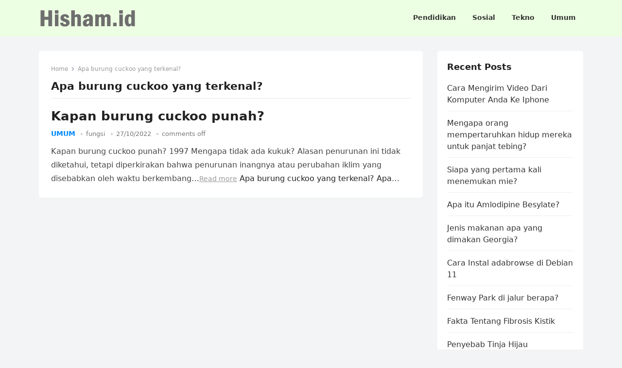

--- FILE ---
content_type: text/html; charset=utf-8
request_url: https://hisham.id/tag/apa-burung-cuckoo-yang-terkenal.html
body_size: 8826
content:
<!DOCTYPE html>
<html lang="id">
<head>
  <meta charset="UTF-8">
  <meta name="viewport" content="width=device-width, initial-scale=1">
  <meta http-equiv="X-UA-Compatible" content="IE=edge">
  <meta name="HandheldFriendly" content="true">
  <link rel="profile" href="https://gmpg.org/xfn/11">
  <meta name="description" content="Kapan burung cuckoo punah?. Cuckoo memakan serangga, larva serangga dan berbagai">
  <title>Apa burung cuckoo yang terkenal? &#8211; Hisham.id</title>
  <link rel='stylesheet' id='classic-theme-styles-css' href='../wp-includes/css/classic-themes.min.css' type='text/css' media='all'>
  <style id='global-styles-inline-css' type='text/css'>
  body{--wp--preset--color--black: #000000;--wp--preset--color--cyan-bluish-gray: #abb8c3;--wp--preset--color--white: #ffffff;--wp--preset--color--pale-pink: #f78da7;--wp--preset--color--vivid-red: #cf2e2e;--wp--preset--color--luminous-vivid-orange: #ff6900;--wp--preset--color--luminous-vivid-amber: #fcb900;--wp--preset--color--light-green-cyan: #7bdcb5;--wp--preset--color--vivid-green-cyan: #00d084;--wp--preset--color--pale-cyan-blue: #8ed1fc;--wp--preset--color--vivid-cyan-blue: #0693e3;--wp--preset--color--vivid-purple: #9b51e0;--wp--preset--gradient--vivid-cyan-blue-to-vivid-purple: linear-gradient(135deg,rgba(6,147,227,1) 0%,rgb(155,81,224) 100%);--wp--preset--gradient--light-green-cyan-to-vivid-green-cyan: linear-gradient(135deg,rgb(122,220,180) 0%,rgb(0,208,130) 100%);--wp--preset--gradient--luminous-vivid-amber-to-luminous-vivid-orange: linear-gradient(135deg,rgba(252,185,0,1) 0%,rgba(255,105,0,1) 100%);--wp--preset--gradient--luminous-vivid-orange-to-vivid-red: linear-gradient(135deg,rgba(255,105,0,1) 0%,rgb(207,46,46) 100%);--wp--preset--gradient--very-light-gray-to-cyan-bluish-gray: linear-gradient(135deg,rgb(238,238,238) 0%,rgb(169,184,195) 100%);--wp--preset--gradient--cool-to-warm-spectrum: linear-gradient(135deg,rgb(74,234,220) 0%,rgb(151,120,209) 20%,rgb(207,42,186) 40%,rgb(238,44,130) 60%,rgb(251,105,98) 80%,rgb(254,248,76) 100%);--wp--preset--gradient--blush-light-purple: linear-gradient(135deg,rgb(255,206,236) 0%,rgb(152,150,240) 100%);--wp--preset--gradient--blush-bordeaux: linear-gradient(135deg,rgb(254,205,165) 0%,rgb(254,45,45) 50%,rgb(107,0,62) 100%);--wp--preset--gradient--luminous-dusk: linear-gradient(135deg,rgb(255,203,112) 0%,rgb(199,81,192) 50%,rgb(65,88,208) 100%);--wp--preset--gradient--pale-ocean: linear-gradient(135deg,rgb(255,245,203) 0%,rgb(182,227,212) 50%,rgb(51,167,181) 100%);--wp--preset--gradient--electric-grass: linear-gradient(135deg,rgb(202,248,128) 0%,rgb(113,206,126) 100%);--wp--preset--gradient--midnight: linear-gradient(135deg,rgb(2,3,129) 0%,rgb(40,116,252) 100%);--wp--preset--duotone--dark-grayscale: url('apa-burung-cuckoo-yang-terkenal.html');--wp--preset--duotone--grayscale: url('apa-burung-cuckoo-yang-terkenal.html');--wp--preset--duotone--purple-yellow: url('apa-burung-cuckoo-yang-terkenal.html');--wp--preset--duotone--blue-red: url('apa-burung-cuckoo-yang-terkenal.html');--wp--preset--duotone--midnight: url('apa-burung-cuckoo-yang-terkenal.html');--wp--preset--duotone--magenta-yellow: url('apa-burung-cuckoo-yang-terkenal.html');--wp--preset--duotone--purple-green: url('apa-burung-cuckoo-yang-terkenal.html');--wp--preset--duotone--blue-orange: url('apa-burung-cuckoo-yang-terkenal.html');--wp--preset--font-size--small: 13px;--wp--preset--font-size--medium: 20px;--wp--preset--font-size--large: 36px;--wp--preset--font-size--x-large: 42px;--wp--preset--spacing--20: 0.44rem;--wp--preset--spacing--30: 0.67rem;--wp--preset--spacing--40: 1rem;--wp--preset--spacing--50: 1.5rem;--wp--preset--spacing--60: 2.25rem;--wp--preset--spacing--70: 3.38rem;--wp--preset--spacing--80: 5.06rem;}:where(.is-layout-flex){gap: 0.5em;}body .is-layout-flow > .alignleft{float: left;margin-inline-start: 0;margin-inline-end: 2em;}body .is-layout-flow > .alignright{float: right;margin-inline-start: 2em;margin-inline-end: 0;}body .is-layout-flow > .aligncenter{margin-left: auto !important;margin-right: auto !important;}body .is-layout-constrained > .alignleft{float: left;margin-inline-start: 0;margin-inline-end: 2em;}body .is-layout-constrained > .alignright{float: right;margin-inline-start: 2em;margin-inline-end: 0;}body .is-layout-constrained > .aligncenter{margin-left: auto !important;margin-right: auto !important;}body .is-layout-constrained > :where(:not(.alignleft):not(.alignright):not(.alignfull)){max-width: var(--wp--style--global--content-size);margin-left: auto !important;margin-right: auto !important;}body .is-layout-constrained > .alignwide{max-width: var(--wp--style--global--wide-size);}body .is-layout-flex{display: flex;}body .is-layout-flex{flex-wrap: wrap;align-items: center;}body .is-layout-flex > *{margin: 0;}:where(.wp-block-columns.is-layout-flex){gap: 2em;}.has-black-color{color: var(--wp--preset--color--black) !important;}.has-cyan-bluish-gray-color{color: var(--wp--preset--color--cyan-bluish-gray) !important;}.has-white-color{color: var(--wp--preset--color--white) !important;}.has-pale-pink-color{color: var(--wp--preset--color--pale-pink) !important;}.has-vivid-red-color{color: var(--wp--preset--color--vivid-red) !important;}.has-luminous-vivid-orange-color{color: var(--wp--preset--color--luminous-vivid-orange) !important;}.has-luminous-vivid-amber-color{color: var(--wp--preset--color--luminous-vivid-amber) !important;}.has-light-green-cyan-color{color: var(--wp--preset--color--light-green-cyan) !important;}.has-vivid-green-cyan-color{color: var(--wp--preset--color--vivid-green-cyan) !important;}.has-pale-cyan-blue-color{color: var(--wp--preset--color--pale-cyan-blue) !important;}.has-vivid-cyan-blue-color{color: var(--wp--preset--color--vivid-cyan-blue) !important;}.has-vivid-purple-color{color: var(--wp--preset--color--vivid-purple) !important;}.has-black-background-color{background-color: var(--wp--preset--color--black) !important;}.has-cyan-bluish-gray-background-color{background-color: var(--wp--preset--color--cyan-bluish-gray) !important;}.has-white-background-color{background-color: var(--wp--preset--color--white) !important;}.has-pale-pink-background-color{background-color: var(--wp--preset--color--pale-pink) !important;}.has-vivid-red-background-color{background-color: var(--wp--preset--color--vivid-red) !important;}.has-luminous-vivid-orange-background-color{background-color: var(--wp--preset--color--luminous-vivid-orange) !important;}.has-luminous-vivid-amber-background-color{background-color: var(--wp--preset--color--luminous-vivid-amber) !important;}.has-light-green-cyan-background-color{background-color: var(--wp--preset--color--light-green-cyan) !important;}.has-vivid-green-cyan-background-color{background-color: var(--wp--preset--color--vivid-green-cyan) !important;}.has-pale-cyan-blue-background-color{background-color: var(--wp--preset--color--pale-cyan-blue) !important;}.has-vivid-cyan-blue-background-color{background-color: var(--wp--preset--color--vivid-cyan-blue) !important;}.has-vivid-purple-background-color{background-color: var(--wp--preset--color--vivid-purple) !important;}.has-black-border-color{border-color: var(--wp--preset--color--black) !important;}.has-cyan-bluish-gray-border-color{border-color: var(--wp--preset--color--cyan-bluish-gray) !important;}.has-white-border-color{border-color: var(--wp--preset--color--white) !important;}.has-pale-pink-border-color{border-color: var(--wp--preset--color--pale-pink) !important;}.has-vivid-red-border-color{border-color: var(--wp--preset--color--vivid-red) !important;}.has-luminous-vivid-orange-border-color{border-color: var(--wp--preset--color--luminous-vivid-orange) !important;}.has-luminous-vivid-amber-border-color{border-color: var(--wp--preset--color--luminous-vivid-amber) !important;}.has-light-green-cyan-border-color{border-color: var(--wp--preset--color--light-green-cyan) !important;}.has-vivid-green-cyan-border-color{border-color: var(--wp--preset--color--vivid-green-cyan) !important;}.has-pale-cyan-blue-border-color{border-color: var(--wp--preset--color--pale-cyan-blue) !important;}.has-vivid-cyan-blue-border-color{border-color: var(--wp--preset--color--vivid-cyan-blue) !important;}.has-vivid-purple-border-color{border-color: var(--wp--preset--color--vivid-purple) !important;}.has-vivid-cyan-blue-to-vivid-purple-gradient-background{background: var(--wp--preset--gradient--vivid-cyan-blue-to-vivid-purple) !important;}.has-light-green-cyan-to-vivid-green-cyan-gradient-background{background: var(--wp--preset--gradient--light-green-cyan-to-vivid-green-cyan) !important;}.has-luminous-vivid-amber-to-luminous-vivid-orange-gradient-background{background: var(--wp--preset--gradient--luminous-vivid-amber-to-luminous-vivid-orange) !important;}.has-luminous-vivid-orange-to-vivid-red-gradient-background{background: var(--wp--preset--gradient--luminous-vivid-orange-to-vivid-red) !important;}.has-very-light-gray-to-cyan-bluish-gray-gradient-background{background: var(--wp--preset--gradient--very-light-gray-to-cyan-bluish-gray) !important;}.has-cool-to-warm-spectrum-gradient-background{background: var(--wp--preset--gradient--cool-to-warm-spectrum) !important;}.has-blush-light-purple-gradient-background{background: var(--wp--preset--gradient--blush-light-purple) !important;}.has-blush-bordeaux-gradient-background{background: var(--wp--preset--gradient--blush-bordeaux) !important;}.has-luminous-dusk-gradient-background{background: var(--wp--preset--gradient--luminous-dusk) !important;}.has-pale-ocean-gradient-background{background: var(--wp--preset--gradient--pale-ocean) !important;}.has-electric-grass-gradient-background{background: var(--wp--preset--gradient--electric-grass) !important;}.has-midnight-gradient-background{background: var(--wp--preset--gradient--midnight) !important;}.has-small-font-size{font-size: var(--wp--preset--font-size--small) !important;}.has-medium-font-size{font-size: var(--wp--preset--font-size--medium) !important;}.has-large-font-size{font-size: var(--wp--preset--font-size--large) !important;}.has-x-large-font-size{font-size: var(--wp--preset--font-size--x-large) !important;}
  .wp-block-navigation a:where(:not(.wp-element-button)){color: inherit;}
  :where(.wp-block-columns.is-layout-flex){gap: 2em;}
  .wp-block-pullquote{font-size: 1.5em;line-height: 1.6;}
  </style>
  <link rel='stylesheet' id='enjoynow-fontawesome-style-css' href='../wp-content/themes/enjoynow/assets/css/font-awesome.css' type='text/css' media='all'>
  <link rel='stylesheet' id='enjoynow-genericons-style-css' href='../wp-content/themes/enjoynow/genericons/genericons.css' type='text/css' media='all'>
  <link rel='stylesheet' id='enjoynow-style-css' href='../wp-content/themes/enjoynow/style.css' type='text/css' media='all'>
  <link rel='stylesheet' id='enjoynow-responsive-style-css' href='../wp-content/themes/enjoynow/responsive.css' type='text/css' media='all'>
  <script async src="../wp-includes/js/jquery/jquery.min.js" type="text/javascript"></script>
  <link rel="preconnect" href="https://cdnjs.cloudflare.com">
  <meta property="og:title" content='Kapan burung cuckoo punah?'>
  <meta property="og:description" content=''>
  <meta name="twitter:card" content='summary_large_image'>
  <meta name="twitter:title" content='Kapan burung cuckoo punah?'>
  <meta name="twitter:description" content=''>
  <script>
  window.dataLayer = window.dataLayer || [];
  function gtag(){dataLayer.push(arguments);}
  gtag('js', new Date());

  gtag('config', 'G-89DZZYW14E');
  </script>
  <style>
  .rpwe-block ul{
  list-style: none !important;
  margin-left: 0 !important;
  padding-left: 0 !important;
  }

  .rpwe-block li{
  border-bottom: 1px solid #eee;
  margin: 0 0 8px !important;
  padding: 5px 0 10px !important;
  list-style-type: none !important;
  display: block;
  }

  .rpwe-block a{
  display: inline !important;
  text-decoration: none;
  }

  .rpwe-block h3{
  background: none !important;
  clear: none;
  margin-bottom: 0 !important;
  margin-top: 0 !important;
  font-weight: 400;
  font-size: 16px !important;
  line-height: 1.5em;
  }

  .rpwe-thumb{
  border: 1px solid #eee !important;
  box-shadow: none !important;
  margin: 2px 10px 2px 0 !important;
  padding: 3px !important;
  }

  .rpwe-summary{
  font-size: 12px;
  }

  .rpwe-time{
  color: #bbb;
  font-size: 11px;
  }

  .rpwe-comment{
  color: #bbb;
  font-size: 11px;
  padding-left: 5px;
  }

  .rpwe-alignleft{
  display: inline;
  float: left;
  }

  .rpwe-alignright{
  display: inline;
  float: right;
  }

  .rpwe-aligncenter{
  display: block;
  margin-left: auto;
  margin-right: auto;
  }

  .rpwe-clearfix:before,
  .rpwe-clearfix:after{
  content: &quot;&quot;;
  display: table !important;
  }

  .rpwe-clearfix:after{
  clear: both;
  }

  .rpwe-clearfix{
  zoom: 1;
  }
  </style>
</head>
<body class="archive tag tag-apa-burung-cuckoo-yang-terkenal tag-42966 wp-custom-logo wp-embed-responsive group-blog hfeed" itemprop="blogPost" itemscope itemtype="http://schema.org/BlogPosting">
  <svg xmlns="http://www.w3.org/2000/svg" viewbox="0 0 0 0" width="0" height="0" focusable="false" role="none" style="visibility: hidden; position: absolute; left: -9999px; overflow: hidden;">
  <defs>
    <filter id="wp-duotone-dark-grayscale">
      <fecolormatrix color-interpolation-filters="sRGB" type="matrix" values=".299 .587 .114 0 0 .299 .587 .114 0 0 .299 .587 .114 0 0 .299 .587 .114 0 0"></fecolormatrix>
      <fecomponenttransfer color-interpolation-filters="sRGB">
        <fefuncr type="table" tablevalues="0 0.49803921568627"></fefuncr>
        <fefuncg type="table" tablevalues="0 0.49803921568627"></fefuncg>
        <fefuncb type="table" tablevalues="0 0.49803921568627"></fefuncb>
        <fefunca type="table" tablevalues="1 1"></fefunca>
      </fecomponenttransfer>
      <fecomposite in2="SourceGraphic" operator="in"></fecomposite>
    </filter>
  </defs></svg><svg xmlns="http://www.w3.org/2000/svg" viewbox="0 0 0 0" width="0" height="0" focusable="false" role="none" style="visibility: hidden; position: absolute; left: -9999px; overflow: hidden;">
  <defs>
    <filter id="wp-duotone-grayscale">
      <fecolormatrix color-interpolation-filters="sRGB" type="matrix" values=".299 .587 .114 0 0 .299 .587 .114 0 0 .299 .587 .114 0 0 .299 .587 .114 0 0"></fecolormatrix>
      <fecomponenttransfer color-interpolation-filters="sRGB">
        <fefuncr type="table" tablevalues="0 1"></fefuncr>
        <fefuncg type="table" tablevalues="0 1"></fefuncg>
        <fefuncb type="table" tablevalues="0 1"></fefuncb>
        <fefunca type="table" tablevalues="1 1"></fefunca>
      </fecomponenttransfer>
      <fecomposite in2="SourceGraphic" operator="in"></fecomposite>
    </filter>
  </defs></svg><svg xmlns="http://www.w3.org/2000/svg" viewbox="0 0 0 0" width="0" height="0" focusable="false" role="none" style="visibility: hidden; position: absolute; left: -9999px; overflow: hidden;">
  <defs>
    <filter id="wp-duotone-purple-yellow">
      <fecolormatrix color-interpolation-filters="sRGB" type="matrix" values=".299 .587 .114 0 0 .299 .587 .114 0 0 .299 .587 .114 0 0 .299 .587 .114 0 0"></fecolormatrix>
      <fecomponenttransfer color-interpolation-filters="sRGB">
        <fefuncr type="table" tablevalues="0.54901960784314 0.98823529411765"></fefuncr>
        <fefuncg type="table" tablevalues="0 1"></fefuncg>
        <fefuncb type="table" tablevalues="0.71764705882353 0.25490196078431"></fefuncb>
        <fefunca type="table" tablevalues="1 1"></fefunca>
      </fecomponenttransfer>
      <fecomposite in2="SourceGraphic" operator="in"></fecomposite>
    </filter>
  </defs></svg><svg xmlns="http://www.w3.org/2000/svg" viewbox="0 0 0 0" width="0" height="0" focusable="false" role="none" style="visibility: hidden; position: absolute; left: -9999px; overflow: hidden;">
  <defs>
    <filter id="wp-duotone-blue-red">
      <fecolormatrix color-interpolation-filters="sRGB" type="matrix" values=".299 .587 .114 0 0 .299 .587 .114 0 0 .299 .587 .114 0 0 .299 .587 .114 0 0"></fecolormatrix>
      <fecomponenttransfer color-interpolation-filters="sRGB">
        <fefuncr type="table" tablevalues="0 1"></fefuncr>
        <fefuncg type="table" tablevalues="0 0.27843137254902"></fefuncg>
        <fefuncb type="table" tablevalues="0.5921568627451 0.27843137254902"></fefuncb>
        <fefunca type="table" tablevalues="1 1"></fefunca>
      </fecomponenttransfer>
      <fecomposite in2="SourceGraphic" operator="in"></fecomposite>
    </filter>
  </defs></svg><svg xmlns="http://www.w3.org/2000/svg" viewbox="0 0 0 0" width="0" height="0" focusable="false" role="none" style="visibility: hidden; position: absolute; left: -9999px; overflow: hidden;">
  <defs>
    <filter id="wp-duotone-midnight">
      <fecolormatrix color-interpolation-filters="sRGB" type="matrix" values=".299 .587 .114 0 0 .299 .587 .114 0 0 .299 .587 .114 0 0 .299 .587 .114 0 0"></fecolormatrix>
      <fecomponenttransfer color-interpolation-filters="sRGB">
        <fefuncr type="table" tablevalues="0 0"></fefuncr>
        <fefuncg type="table" tablevalues="0 0.64705882352941"></fefuncg>
        <fefuncb type="table" tablevalues="0 1"></fefuncb>
        <fefunca type="table" tablevalues="1 1"></fefunca>
      </fecomponenttransfer>
      <fecomposite in2="SourceGraphic" operator="in"></fecomposite>
    </filter>
  </defs></svg><svg xmlns="http://www.w3.org/2000/svg" viewbox="0 0 0 0" width="0" height="0" focusable="false" role="none" style="visibility: hidden; position: absolute; left: -9999px; overflow: hidden;">
  <defs>
    <filter id="wp-duotone-magenta-yellow">
      <fecolormatrix color-interpolation-filters="sRGB" type="matrix" values=".299 .587 .114 0 0 .299 .587 .114 0 0 .299 .587 .114 0 0 .299 .587 .114 0 0"></fecolormatrix>
      <fecomponenttransfer color-interpolation-filters="sRGB">
        <fefuncr type="table" tablevalues="0.78039215686275 1"></fefuncr>
        <fefuncg type="table" tablevalues="0 0.94901960784314"></fefuncg>
        <fefuncb type="table" tablevalues="0.35294117647059 0.47058823529412"></fefuncb>
        <fefunca type="table" tablevalues="1 1"></fefunca>
      </fecomponenttransfer>
      <fecomposite in2="SourceGraphic" operator="in"></fecomposite>
    </filter>
  </defs></svg><svg xmlns="http://www.w3.org/2000/svg" viewbox="0 0 0 0" width="0" height="0" focusable="false" role="none" style="visibility: hidden; position: absolute; left: -9999px; overflow: hidden;">
  <defs>
    <filter id="wp-duotone-purple-green">
      <fecolormatrix color-interpolation-filters="sRGB" type="matrix" values=".299 .587 .114 0 0 .299 .587 .114 0 0 .299 .587 .114 0 0 .299 .587 .114 0 0"></fecolormatrix>
      <fecomponenttransfer color-interpolation-filters="sRGB">
        <fefuncr type="table" tablevalues="0.65098039215686 0.40392156862745"></fefuncr>
        <fefuncg type="table" tablevalues="0 1"></fefuncg>
        <fefuncb type="table" tablevalues="0.44705882352941 0.4"></fefuncb>
        <fefunca type="table" tablevalues="1 1"></fefunca>
      </fecomponenttransfer>
      <fecomposite in2="SourceGraphic" operator="in"></fecomposite>
    </filter>
  </defs></svg><svg xmlns="http://www.w3.org/2000/svg" viewbox="0 0 0 0" width="0" height="0" focusable="false" role="none" style="visibility: hidden; position: absolute; left: -9999px; overflow: hidden;">
  <defs>
    <filter id="wp-duotone-blue-orange">
      <fecolormatrix color-interpolation-filters="sRGB" type="matrix" values=".299 .587 .114 0 0 .299 .587 .114 0 0 .299 .587 .114 0 0 .299 .587 .114 0 0"></fecolormatrix>
      <fecomponenttransfer color-interpolation-filters="sRGB">
        <fefuncr type="table" tablevalues="0.098039215686275 1"></fefuncr>
        <fefuncg type="table" tablevalues="0 0.66274509803922"></fefuncg>
        <fefuncb type="table" tablevalues="0.84705882352941 0.41960784313725"></fefuncb>
        <fefunca type="table" tablevalues="1 1"></fefunca>
      </fecomponenttransfer>
      <fecomposite in2="SourceGraphic" operator="in"></fecomposite>
    </filter>
  </defs></svg>
  <div id="page" class="site">
    <a class="skip-link screen-reader-text" href="apa-burung-cuckoo-yang-terkenal.html#content">Skip to content</a>
    <header id="masthead" class="site-header clear">
      <div class="container">
        <div class="site-branding">
          <div id="logo">
            <a href="../index.html" class="custom-logo-link" rel="home"><img width="200" height="40" src="../wp-content/uploads/2022/10/hishamid.png" class="custom-logo" alt="Hisham.id" decoding="async"></a>
          </div>
        </div>
        <nav id="primary-nav" class="primary-navigation">
          <div class="menu-top-container">
            <ul id="primary-menu" class="sf-menu">
              <li id="menu-item-453030" class="menu-item menu-item-type-taxonomy menu-item-object-category menu-item-has-children menu-item-453030">
                <a href="../category/pendidikan.html"><span class="menu-text">Pendidikan</span></a><span class="icon"></span>
                <ul class="sub-menu">
                  <li id="menu-item-453035" class="menu-item menu-item-type-taxonomy menu-item-object-category menu-item-453035">
                    <a href="../category/sains.html"><span class="menu-text">Sains</span></a>
                  </li>
                  <li id="menu-item-453006" class="menu-item menu-item-type-taxonomy menu-item-object-category menu-item-has-children menu-item-453006">
                    <a href="../category/biologi.html"><span class="menu-text">Biologi</span></a><span class="icon"></span>
                    <ul class="sub-menu">
                      <li id="menu-item-453007" class="menu-item menu-item-type-taxonomy menu-item-object-category menu-item-453007">
                        <a href="../category/biologi/ekologi.html"><span class="menu-text">Ekologi</span></a>
                      </li>
                      <li id="menu-item-453008" class="menu-item menu-item-type-taxonomy menu-item-object-category menu-item-453008">
                        <a href="../category/biologi/evolusi.html"><span class="menu-text">Evolusi</span></a>
                      </li>
                      <li id="menu-item-453009" class="menu-item menu-item-type-taxonomy menu-item-object-category menu-item-453009">
                        <a href="../category/biologi/genetika.html"><span class="menu-text">Genetika</span></a>
                      </li>
                      <li id="menu-item-453010" class="menu-item menu-item-type-taxonomy menu-item-object-category menu-item-453010">
                        <a href="../category/biologi/mikrobiologi.html"><span class="menu-text">Mikrobiologi</span></a>
                      </li>
                      <li id="menu-item-453011" class="menu-item menu-item-type-taxonomy menu-item-object-category menu-item-453011">
                        <a href="../category/biologi/organ.html"><span class="menu-text">Organ</span></a>
                      </li>
                      <li id="menu-item-453012" class="menu-item menu-item-type-taxonomy menu-item-object-category menu-item-453012">
                        <a href="../category/biologi/organel.html"><span class="menu-text">Organel</span></a>
                      </li>
                      <li id="menu-item-453013" class="menu-item menu-item-type-taxonomy menu-item-object-category menu-item-453013">
                        <a href="../category/biologi/plantae.html"><span class="menu-text">Plantae</span></a>
                      </li>
                    </ul>
                  </li>
                  <li id="menu-item-453017" class="menu-item menu-item-type-taxonomy menu-item-object-category menu-item-453017">
                    <a href="../category/ekonomi.html"><span class="menu-text">Ekonomi</span></a>
                  </li>
                  <li id="menu-item-453023" class="menu-item menu-item-type-taxonomy menu-item-object-category menu-item-453023">
                    <a href="../category/jawaban.html"><span class="menu-text">Jawaban</span></a>
                  </li>
                  <li id="menu-item-453018" class="menu-item menu-item-type-taxonomy menu-item-object-category menu-item-453018">
                    <a href="../category/fisika.html"><span class="menu-text">Fisika</span></a>
                  </li>
                  <li id="menu-item-453019" class="menu-item menu-item-type-taxonomy menu-item-object-category menu-item-453019">
                    <a href="../category/geografi.html"><span class="menu-text">Geografi</span></a>
                  </li>
                  <li id="menu-item-453022" class="menu-item menu-item-type-taxonomy menu-item-object-category menu-item-453022">
                    <a href="../category/islam.html"><span class="menu-text">Islam</span></a>
                  </li>
                  <li id="menu-item-453028" class="menu-item menu-item-type-taxonomy menu-item-object-category menu-item-453028">
                    <a href="../category/matematika.html"><span class="menu-text">Matematika</span></a>
                  </li>
                  <li id="menu-item-453025" class="menu-item menu-item-type-taxonomy menu-item-object-category menu-item-453025">
                    <a href="../category/kimia.html"><span class="menu-text">Kimia</span></a>
                  </li>
                  <li id="menu-item-453031" class="menu-item menu-item-type-taxonomy menu-item-object-category menu-item-453031">
                    <a href="../category/pkn.html"><span class="menu-text">PKN</span></a>
                  </li>
                  <li id="menu-item-453036" class="menu-item menu-item-type-taxonomy menu-item-object-category menu-item-453036">
                    <a href="../category/sejarah.html"><span class="menu-text">Sejarah</span></a>
                  </li>
                  <li id="menu-item-453038" class="menu-item menu-item-type-taxonomy menu-item-object-category menu-item-453038">
                    <a href="../category/sosiologi.html"><span class="menu-text">Sosiologi</span></a>
                  </li>
                  <li id="menu-item-453029" class="menu-item menu-item-type-taxonomy menu-item-object-category menu-item-453029">
                    <a href="../category/olahraga.html"><span class="menu-text">Olahraga</span></a>
                  </li>
                </ul>
              </li>
              <li id="menu-item-453037" class="menu-item menu-item-type-taxonomy menu-item-object-category menu-item-has-children menu-item-453037">
                <a href="../category/sosial.html"><span class="menu-text">Sosial</span></a><span class="icon"></span>
                <ul class="sub-menu">
                  <li id="menu-item-453032" class="menu-item menu-item-type-taxonomy menu-item-object-category menu-item-453032">
                    <a href="../category/religi.html"><span class="menu-text">Religi</span></a>
                  </li>
                </ul>
              </li>
              <li id="menu-item-453040" class="menu-item menu-item-type-taxonomy menu-item-object-category menu-item-has-children menu-item-453040">
                <a href="../category/teknologi.html"><span class="menu-text">Tekno</span></a><span class="icon"></span>
                <ul class="sub-menu">
                  <li id="menu-item-453026" class="menu-item menu-item-type-taxonomy menu-item-object-category menu-item-has-children menu-item-453026">
                    <a href="../category/komputer.html"><span class="menu-text">Komputer</span></a><span class="icon"></span>
                    <ul class="sub-menu">
                      <li id="menu-item-453014" class="menu-item menu-item-type-taxonomy menu-item-object-category menu-item-453014">
                        <a href="../category/database.html"><span class="menu-text">DataBase</span></a>
                      </li>
                      <li id="menu-item-453015" class="menu-item menu-item-type-taxonomy menu-item-object-category menu-item-453015">
                        <a href="../category/debian.html"><span class="menu-text">Debian</span></a>
                      </li>
                      <li id="menu-item-453021" class="menu-item menu-item-type-taxonomy menu-item-object-category menu-item-453021">
                        <a href="../category/iphone.html"><span class="menu-text">Iphone</span></a>
                      </li>
                      <li id="menu-item-453027" class="menu-item menu-item-type-taxonomy menu-item-object-category menu-item-453027">
                        <a href="../category/linux.html"><span class="menu-text">Linux</span></a>
                      </li>
                      <li id="menu-item-453043" class="menu-item menu-item-type-taxonomy menu-item-object-category menu-item-453043">
                        <a href="../category/windows.html"><span class="menu-text">Windows</span></a>
                      </li>
                    </ul>
                  </li>
                  <li id="menu-item-453020" class="menu-item menu-item-type-taxonomy menu-item-object-category menu-item-453020">
                    <a href="../category/internet.html"><span class="menu-text">Internet</span></a>
                  </li>
                </ul>
              </li>
              <li id="menu-item-453042" class="menu-item menu-item-type-taxonomy menu-item-object-category menu-item-has-children menu-item-453042">
                <a href="../category/umum.html"><span class="menu-text">Umum</span></a><span class="icon"></span>
                <ul class="sub-menu">
                  <li id="menu-item-453024" class="menu-item menu-item-type-taxonomy menu-item-object-category menu-item-453024">
                    <a href="../category/kesehatan.html"><span class="menu-text">Kesehatan</span></a>
                  </li>
                  <li id="menu-item-453033" class="menu-item menu-item-type-taxonomy menu-item-object-category menu-item-453033">
                    <a href="../category/featured.html"><span class="menu-text">Ringkasan</span></a>
                  </li>
                  <li id="menu-item-453041" class="menu-item menu-item-type-taxonomy menu-item-object-category menu-item-453041">
                    <a href="../category/terbaru.html"><span class="menu-text">Terbaru</span></a>
                  </li>
                  <li id="menu-item-453034" class="menu-item menu-item-type-taxonomy menu-item-object-category menu-item-453034">
                    <a href="../category/rumah.html"><span class="menu-text">Rumah</span></a>
                  </li>
                </ul>
              </li>
            </ul>
          </div>
        </nav>
        <div class="header-toggles">
          <button class="toggle nav-toggle mobile-nav-toggle" data-toggle-target=".menu-modal" data-toggle-body-class="showing-menu-modal" aria-expanded="false" data-set-focus=".close-nav-toggle"><span class="toggle-inner"><span class="toggle-icon"><svg class="svg-icon" aria-hidden="true" role="img" focusable="false" xmlns="http://www.w3.org/2000/svg" width="26" height="7" viewbox="0 0 26 7">
          <path fill-rule="evenodd" d="M332.5,45 C330.567003,45 329,43.4329966 329,41.5 C329,39.5670034 330.567003,38 332.5,38 C334.432997,38 336,39.5670034 336,41.5 C336,43.4329966 334.432997,45 332.5,45 Z M342,45 C340.067003,45 338.5,43.4329966 338.5,41.5 C338.5,39.5670034 340.067003,38 342,38 C343.932997,38 345.5,39.5670034 345.5,41.5 C345.5,43.4329966 343.932997,45 342,45 Z M351.5,45 C349.567003,45 348,43.4329966 348,41.5 C348,39.5670034 349.567003,38 351.5,38 C353.432997,38 355,39.5670034 355,41.5 C355,43.4329966 353.432997,45 351.5,45 Z" transform="translate(-329 -38)"></path></svg></span> <span class="toggle-text">Menu</span></span></button>
        </div>
      </div>
    </header>
    <div class="menu-modal cover-modal header-footer-group" data-modal-target-string=".menu-modal">
      <div class="menu-modal-inner modal-inner">
        <div class="menu-wrapper section-inner">
          <div class="menu-top">
            <button class="toggle close-nav-toggle fill-children-current-color" data-toggle-target=".menu-modal" data-toggle-body-class="showing-menu-modal" aria-expanded="false" data-set-focus=".menu-modal"><span class="toggle-text">Close Menu</span> <svg class="svg-icon" aria-hidden="true" role="img" focusable="false" xmlns="http://www.w3.org/2000/svg" width="16" height="16" viewbox="0 0 16 16">
            <polygon fill fill-rule="evenodd" points="6.852 7.649 .399 1.195 1.445 .149 7.899 6.602 14.352 .149 15.399 1.195 8.945 7.649 15.399 14.102 14.352 15.149 7.899 8.695 1.445 15.149 .399 14.102"></polygon></svg></button>
            <nav class="mobile-menu" aria-label="Mobile" role="navigation">
              <ul class="modal-menu reset-list-style">
                <li class="menu-item menu-item-type-taxonomy menu-item-object-category menu-item-has-children menu-item-453030">
                  <div class="ancestor-wrapper">
                    <a href="../category/pendidikan.html">Pendidikan</a><button class="toggle sub-menu-toggle fill-children-current-color" data-toggle-target=".menu-modal .menu-item-453030 &gt; .sub-menu" data-toggle-type="slidetoggle" data-toggle-duration="250" aria-expanded="false"><span class="screen-reader-text">Show sub menu</span><svg class="svg-icon" aria-hidden="true" role="img" focusable="false" xmlns="http://www.w3.org/2000/svg" width="20" height="12" viewbox="0 0 20 12">
                    <polygon fill fill-rule="evenodd" points="1319.899 365.778 1327.678 358 1329.799 360.121 1319.899 370.021 1310 360.121 1312.121 358" transform="translate(-1310 -358)"></polygon></svg></button>
                  </div>
                  <ul class="sub-menu">
                    <li class="menu-item menu-item-type-taxonomy menu-item-object-category menu-item-453035">
                      <div class="ancestor-wrapper">
                        <a href="../category/sains.html">Sains</a>
                      </div>
                    </li>
                    <li class="menu-item menu-item-type-taxonomy menu-item-object-category menu-item-has-children menu-item-453006">
                      <div class="ancestor-wrapper">
                        <a href="../category/biologi.html">Biologi</a><button class="toggle sub-menu-toggle fill-children-current-color" data-toggle-target=".menu-modal .menu-item-453006 &gt; .sub-menu" data-toggle-type="slidetoggle" data-toggle-duration="250" aria-expanded="false"><span class="screen-reader-text">Show sub menu</span><svg class="svg-icon" aria-hidden="true" role="img" focusable="false" xmlns="http://www.w3.org/2000/svg" width="20" height="12" viewbox="0 0 20 12">
                        <polygon fill fill-rule="evenodd" points="1319.899 365.778 1327.678 358 1329.799 360.121 1319.899 370.021 1310 360.121 1312.121 358" transform="translate(-1310 -358)"></polygon></svg></button>
                      </div>
                      <ul class="sub-menu">
                        <li class="menu-item menu-item-type-taxonomy menu-item-object-category menu-item-453007">
                          <div class="ancestor-wrapper">
                            <a href="../category/biologi/ekologi.html">Ekologi</a>
                          </div>
                        </li>
                        <li class="menu-item menu-item-type-taxonomy menu-item-object-category menu-item-453008">
                          <div class="ancestor-wrapper">
                            <a href="../category/biologi/evolusi.html">Evolusi</a>
                          </div>
                        </li>
                        <li class="menu-item menu-item-type-taxonomy menu-item-object-category menu-item-453009">
                          <div class="ancestor-wrapper">
                            <a href="../category/biologi/genetika.html">Genetika</a>
                          </div>
                        </li>
                        <li class="menu-item menu-item-type-taxonomy menu-item-object-category menu-item-453010">
                          <div class="ancestor-wrapper">
                            <a href="../category/biologi/mikrobiologi.html">Mikrobiologi</a>
                          </div>
                        </li>
                        <li class="menu-item menu-item-type-taxonomy menu-item-object-category menu-item-453011">
                          <div class="ancestor-wrapper">
                            <a href="../category/biologi/organ.html">Organ</a>
                          </div>
                        </li>
                        <li class="menu-item menu-item-type-taxonomy menu-item-object-category menu-item-453012">
                          <div class="ancestor-wrapper">
                            <a href="../category/biologi/organel.html">Organel</a>
                          </div>
                        </li>
                        <li class="menu-item menu-item-type-taxonomy menu-item-object-category menu-item-453013">
                          <div class="ancestor-wrapper">
                            <a href="../category/biologi/plantae.html">Plantae</a>
                          </div>
                        </li>
                      </ul>
                    </li>
                    <li class="menu-item menu-item-type-taxonomy menu-item-object-category menu-item-453017">
                      <div class="ancestor-wrapper">
                        <a href="../category/ekonomi.html">Ekonomi</a>
                      </div>
                    </li>
                    <li class="menu-item menu-item-type-taxonomy menu-item-object-category menu-item-453023">
                      <div class="ancestor-wrapper">
                        <a href="../category/jawaban.html">Jawaban</a>
                      </div>
                    </li>
                    <li class="menu-item menu-item-type-taxonomy menu-item-object-category menu-item-453018">
                      <div class="ancestor-wrapper">
                        <a href="../category/fisika.html">Fisika</a>
                      </div>
                    </li>
                    <li class="menu-item menu-item-type-taxonomy menu-item-object-category menu-item-453019">
                      <div class="ancestor-wrapper">
                        <a href="../category/geografi.html">Geografi</a>
                      </div>
                    </li>
                    <li class="menu-item menu-item-type-taxonomy menu-item-object-category menu-item-453022">
                      <div class="ancestor-wrapper">
                        <a href="../category/islam.html">Islam</a>
                      </div>
                    </li>
                    <li class="menu-item menu-item-type-taxonomy menu-item-object-category menu-item-453028">
                      <div class="ancestor-wrapper">
                        <a href="../category/matematika.html">Matematika</a>
                      </div>
                    </li>
                    <li class="menu-item menu-item-type-taxonomy menu-item-object-category menu-item-453025">
                      <div class="ancestor-wrapper">
                        <a href="../category/kimia.html">Kimia</a>
                      </div>
                    </li>
                    <li class="menu-item menu-item-type-taxonomy menu-item-object-category menu-item-453031">
                      <div class="ancestor-wrapper">
                        <a href="../category/pkn.html">PKN</a>
                      </div>
                    </li>
                    <li class="menu-item menu-item-type-taxonomy menu-item-object-category menu-item-453036">
                      <div class="ancestor-wrapper">
                        <a href="../category/sejarah.html">Sejarah</a>
                      </div>
                    </li>
                    <li class="menu-item menu-item-type-taxonomy menu-item-object-category menu-item-453038">
                      <div class="ancestor-wrapper">
                        <a href="../category/sosiologi.html">Sosiologi</a>
                      </div>
                    </li>
                    <li class="menu-item menu-item-type-taxonomy menu-item-object-category menu-item-453029">
                      <div class="ancestor-wrapper">
                        <a href="../category/olahraga.html">Olahraga</a>
                      </div>
                    </li>
                  </ul>
                </li>
                <li class="menu-item menu-item-type-taxonomy menu-item-object-category menu-item-has-children menu-item-453037">
                  <div class="ancestor-wrapper">
                    <a href="../category/sosial.html">Sosial</a><button class="toggle sub-menu-toggle fill-children-current-color" data-toggle-target=".menu-modal .menu-item-453037 &gt; .sub-menu" data-toggle-type="slidetoggle" data-toggle-duration="250" aria-expanded="false"><span class="screen-reader-text">Show sub menu</span><svg class="svg-icon" aria-hidden="true" role="img" focusable="false" xmlns="http://www.w3.org/2000/svg" width="20" height="12" viewbox="0 0 20 12">
                    <polygon fill fill-rule="evenodd" points="1319.899 365.778 1327.678 358 1329.799 360.121 1319.899 370.021 1310 360.121 1312.121 358" transform="translate(-1310 -358)"></polygon></svg></button>
                  </div>
                  <ul class="sub-menu">
                    <li class="menu-item menu-item-type-taxonomy menu-item-object-category menu-item-453032">
                      <div class="ancestor-wrapper">
                        <a href="../category/religi.html">Religi</a>
                      </div>
                    </li>
                  </ul>
                </li>
                <li class="menu-item menu-item-type-taxonomy menu-item-object-category menu-item-has-children menu-item-453040">
                  <div class="ancestor-wrapper">
                    <a href="../category/teknologi.html">Tekno</a><button class="toggle sub-menu-toggle fill-children-current-color" data-toggle-target=".menu-modal .menu-item-453040 &gt; .sub-menu" data-toggle-type="slidetoggle" data-toggle-duration="250" aria-expanded="false"><span class="screen-reader-text">Show sub menu</span><svg class="svg-icon" aria-hidden="true" role="img" focusable="false" xmlns="http://www.w3.org/2000/svg" width="20" height="12" viewbox="0 0 20 12">
                    <polygon fill fill-rule="evenodd" points="1319.899 365.778 1327.678 358 1329.799 360.121 1319.899 370.021 1310 360.121 1312.121 358" transform="translate(-1310 -358)"></polygon></svg></button>
                  </div>
                  <ul class="sub-menu">
                    <li class="menu-item menu-item-type-taxonomy menu-item-object-category menu-item-has-children menu-item-453026">
                      <div class="ancestor-wrapper">
                        <a href="../category/komputer.html">Komputer</a><button class="toggle sub-menu-toggle fill-children-current-color" data-toggle-target=".menu-modal .menu-item-453026 &gt; .sub-menu" data-toggle-type="slidetoggle" data-toggle-duration="250" aria-expanded="false"><span class="screen-reader-text">Show sub menu</span><svg class="svg-icon" aria-hidden="true" role="img" focusable="false" xmlns="http://www.w3.org/2000/svg" width="20" height="12" viewbox="0 0 20 12">
                        <polygon fill fill-rule="evenodd" points="1319.899 365.778 1327.678 358 1329.799 360.121 1319.899 370.021 1310 360.121 1312.121 358" transform="translate(-1310 -358)"></polygon></svg></button>
                      </div>
                      <ul class="sub-menu">
                        <li class="menu-item menu-item-type-taxonomy menu-item-object-category menu-item-453014">
                          <div class="ancestor-wrapper">
                            <a href="../category/database.html">DataBase</a>
                          </div>
                        </li>
                        <li class="menu-item menu-item-type-taxonomy menu-item-object-category menu-item-453015">
                          <div class="ancestor-wrapper">
                            <a href="../category/debian.html">Debian</a>
                          </div>
                        </li>
                        <li class="menu-item menu-item-type-taxonomy menu-item-object-category menu-item-453021">
                          <div class="ancestor-wrapper">
                            <a href="../category/iphone.html">Iphone</a>
                          </div>
                        </li>
                        <li class="menu-item menu-item-type-taxonomy menu-item-object-category menu-item-453027">
                          <div class="ancestor-wrapper">
                            <a href="../category/linux.html">Linux</a>
                          </div>
                        </li>
                        <li class="menu-item menu-item-type-taxonomy menu-item-object-category menu-item-453043">
                          <div class="ancestor-wrapper">
                            <a href="../category/windows.html">Windows</a>
                          </div>
                        </li>
                      </ul>
                    </li>
                    <li class="menu-item menu-item-type-taxonomy menu-item-object-category menu-item-453020">
                      <div class="ancestor-wrapper">
                        <a href="../category/internet.html">Internet</a>
                      </div>
                    </li>
                  </ul>
                </li>
                <li class="menu-item menu-item-type-taxonomy menu-item-object-category menu-item-has-children menu-item-453042">
                  <div class="ancestor-wrapper">
                    <a href="../category/umum.html">Umum</a><button class="toggle sub-menu-toggle fill-children-current-color" data-toggle-target=".menu-modal .menu-item-453042 &gt; .sub-menu" data-toggle-type="slidetoggle" data-toggle-duration="250" aria-expanded="false"><span class="screen-reader-text">Show sub menu</span><svg class="svg-icon" aria-hidden="true" role="img" focusable="false" xmlns="http://www.w3.org/2000/svg" width="20" height="12" viewbox="0 0 20 12">
                    <polygon fill fill-rule="evenodd" points="1319.899 365.778 1327.678 358 1329.799 360.121 1319.899 370.021 1310 360.121 1312.121 358" transform="translate(-1310 -358)"></polygon></svg></button>
                  </div>
                  <ul class="sub-menu">
                    <li class="menu-item menu-item-type-taxonomy menu-item-object-category menu-item-453024">
                      <div class="ancestor-wrapper">
                        <a href="../category/kesehatan.html">Kesehatan</a>
                      </div>
                    </li>
                    <li class="menu-item menu-item-type-taxonomy menu-item-object-category menu-item-453033">
                      <div class="ancestor-wrapper">
                        <a href="../category/featured.html">Ringkasan</a>
                      </div>
                    </li>
                    <li class="menu-item menu-item-type-taxonomy menu-item-object-category menu-item-453041">
                      <div class="ancestor-wrapper">
                        <a href="../category/terbaru.html">Terbaru</a>
                      </div>
                    </li>
                    <li class="menu-item menu-item-type-taxonomy menu-item-object-category menu-item-453034">
                      <div class="ancestor-wrapper">
                        <a href="../category/rumah.html">Rumah</a>
                      </div>
                    </li>
                  </ul>
                </li>
              </ul>
            </nav>
          </div>
        </div>
      </div>
    </div>
    <div class="header-space"></div>
    <div id="content" class="site-content container clear">
      <div id="primary" class="content-area clear">
        <main id="main" class="site-main clear">
          <div class="breadcrumbs clear">
            <span class="breadcrumbs-nav"><a href="../index.html">Home</a> <span class="post-category">Apa burung cuckoo yang terkenal?</span></span>
            <h1>Apa burung cuckoo yang terkenal?</h1>
          </div>
          <div id="recent-content" class="content-loop">
            <div id="post-182942" class="clear last post-182942 post type-post status-publish format-standard hentry category-umum tag-apa-burung-cuckoo-yang-terkenal tag-apa-yang-disebut-kukuk-hitam tag-cuckoo-mana-yang-memanggil-pria-atau-wanita tag-kapan-burung-cuckoo-punah tag-kapan-kita-harus-mendengar-burung-kukuk tag-seperti-apa-bentuk-burung-kukuk-paruh-kuning">
              <h2 class="entry-title"><a href="../umum/kapan-burung-cuckoo-punah.html">Kapan burung cuckoo punah?</a></h2>
              <div class="entry-meta">
                <span class="entry-category"><a href="../category/umum.html">Umum</a></span> <span class="entry-author"><a href="../author/fungsi.html" title="Pos-pos oleh fungsi" rel="author">fungsi</a></span> <span class="entry-date">27/10/2022</span> <span class="entry-comment"><span class="comments-link">comments off</span></span>
              </div>
              <div class="entry-summary">
                <p>Kapan burung cuckoo punah? 1997 Mengapa tidak ada kukuk? Alasan penurunan ini tidak diketahui, tetapi diperkirakan bahwa penurunan inangnya atau perubahan iklim yang disebabkan oleh waktu berkembang&#8230;</p><span class="read-more"><a href="../umum/kapan-burung-cuckoo-punah.html">Read more</a></span> <span class="tag-links"><a href="apa-burung-cuckoo-yang-terkenal.html" rel="tag">Apa burung cuckoo yang terkenal?</a> <a href="apa-yang-disebut-kukuk-hitam.html" rel="tag">Apa yang disebut kukuk hitam?</a> <a href="cuckoo-mana-yang-memanggil-pria-atau-wanita.html" rel="tag">Cuckoo mana yang memanggil pria atau wanita?</a> <a href="kapan-burung-cuckoo-punah.html" rel="tag">Kapan burung cuckoo punah?</a> <a href="kapan-kita-harus-mendengar-burung-kukuk.html" rel="tag">Kapan kita harus mendengar burung kukuk?</a> <a href="seperti-apa-bentuk-burung-kukuk-paruh-kuning.html" rel="tag">Seperti apa bentuk burung kukuk paruh kuning?</a></span>
              </div>
            </div>
          </div>
        </main>
      </div>
      <aside id="secondary" class="widget-area sidebar">
        <div id="rpwe_widget-4" class="widget rpwe_widget recent-posts-extended">
          <h2 class="widget-title">Recent Posts</h2>
          <div class="rpwe-block">
            <ul class="rpwe-ul">
              <li class="rpwe-li rpwe-clearfix">
                <h3 class="rpwe-title"><a href="../umum/cara-mengirim-video-dari-komputer-anda-ke-iphone.html" target="_self">Cara Mengirim Video Dari Komputer Anda Ke Iphone</a></h3>
              </li>
              <li class="rpwe-li rpwe-clearfix">
                <h3 class="rpwe-title"><a href="../umum/mengapa-orang-mempertaruhkan-hidup-mereka-untuk-panjat-tebing.html" target="_self">Mengapa orang mempertaruhkan hidup mereka untuk panjat tebing?</a></h3>
              </li>
              <li class="rpwe-li rpwe-clearfix">
                <h3 class="rpwe-title"><a href="../umum/siapa-yang-pertama-kali-menemukan-mie.html" target="_self">Siapa yang pertama kali menemukan mie?</a></h3>
              </li>
              <li class="rpwe-li rpwe-clearfix">
                <h3 class="rpwe-title"><a href="../kesehatan/apa-itu-amlodipine-besylate.html" target="_self">Apa itu Amlodipine Besylate?</a></h3>
              </li>
              <li class="rpwe-li rpwe-clearfix">
                <h3 class="rpwe-title"><a href="../umum/jenis-makanan-apa-yang-dimakan-georgia.html" target="_self">Jenis makanan apa yang dimakan Georgia?</a></h3>
              </li>
              <li class="rpwe-li rpwe-clearfix">
                <h3 class="rpwe-title"><a href="../debian/cara-instal-adabrowse-di-debian-11.html" target="_self">Cara Instal adabrowse di Debian 11</a></h3>
              </li>
              <li class="rpwe-li rpwe-clearfix">
                <h3 class="rpwe-title"><a href="../umum/fenway-park-di-jalur-berapa.html" target="_self">Fenway Park di jalur berapa?</a></h3>
              </li>
              <li class="rpwe-li rpwe-clearfix">
                <h3 class="rpwe-title"><a href="../kesehatan/fakta-tentang-fibrosis-kistik.html" target="_self">Fakta Tentang Fibrosis Kistik</a></h3>
              </li>
              <li class="rpwe-li rpwe-clearfix">
                <h3 class="rpwe-title"><a href="../kesehatan/penyebab-tinja-hijau.html" target="_self">Penyebab Tinja Hijau</a></h3>
              </li>
              <li class="rpwe-li rpwe-clearfix">
                <h3 class="rpwe-title"><a href="../sosial/33-trik-psikologis-yang-akan-membantu-anda-menurunkan-berat-badan.html" target="_self">33 Trik Psikologis Yang Akan Membantu Anda Menurunkan Berat Badan</a></h3>
              </li>
              <li class="rpwe-li rpwe-clearfix">
                <h3 class="rpwe-title"><a href="../kesehatan/injeksi-vitamin-k.html" target="_self">Injeksi Vitamin K</a></h3>
              </li>
              <li class="rpwe-li rpwe-clearfix">
                <h3 class="rpwe-title"><a href="../biologi/perbedaan-antara-sitosin-dan-timin.html" target="_self">Perbedaan antara sitosin dan timin</a></h3>
              </li>
              <li class="rpwe-li rpwe-clearfix">
                <h3 class="rpwe-title"><a href="../umum/strategi-apa-yang-dapat-saya-gunakan-saat-mengikuti-tes.html" target="_self">Strategi apa yang dapat saya gunakan saat mengikuti tes?</a></h3>
              </li>
              <li class="rpwe-li rpwe-clearfix">
                <h3 class="rpwe-title"><a href="../sosiologi/pengertian-survey-penduduk.html" target="_self">Pengertian Survei Penduduk</a></h3>
              </li>
              <li class="rpwe-li rpwe-clearfix">
                <h3 class="rpwe-title"><a href="../umum/di-manakah-lokasi-dataran-tinggi-tanjung-breton.html" target="_self">Di manakah lokasi Dataran Tinggi Tanjung Breton?</a></h3>
              </li>
            </ul>
          </div>
        </div>
      </aside>
    </div>
    <footer id="colophon" class="site-footer">
      <div class="clear"></div>
      <div id="site-bottom" class="clear">
        <div class="container">
          <div class="site-info">
            &copy; 2022 <a href="../index.html">Hisham.id</a>
          </div>
        </div>
      </div>
    </footer>
  </div>
  <div id="back-top">
    <a href="apa-burung-cuckoo-yang-terkenal.html#top" title="Back to top"><span class="genericon genericon-collapse"></span></a>
  </div>
  <script type='text/javascript' src='../wp-content/themes/enjoynow/assets/js/superfish.js' id='enjoynow-superfish-js'></script>
  <script type='text/javascript' src='../wp-content/themes/enjoynow/assets/js/html5.js' id='enjoynow-html5-js'></script>
  <script type='text/javascript' src='../wp-content/themes/enjoynow/assets/js/jquery.bxslider.js' id='enjoynow-bxslider-js'></script>
  <script type='text/javascript' src='../wp-content/themes/enjoynow/assets/js/theia-sticky-sidebar.js' id='enjoynow-sticky-sidebar-js'></script>
  <script type='text/javascript' src='../wp-content/themes/enjoynow/assets/js/index.js' id='enjoynow-index-js'></script>
  <script type='text/javascript' src='../wp-content/themes/enjoynow/assets/js/jquery.custom.js' id='enjoynow-custom-js'></script>
  <script type='text/javascript' id='fifu-image-js-js-extra'>


  /* <![CDATA[ */
  var fifuImageVars = {"fifu_lazy":"","fifu_woo_lbox_enabled":"1","fifu_woo_zoom":"inline","fifu_is_product":"","fifu_is_flatsome_active":"","fifu_rest_url":"https:\/\/hisham.id\/wp-json\/","fifu_nonce":"6c7696e85c"};
  /* ]]> */
  </script>
  <script type='text/javascript' src='../wp-content/plugins/featured-image-from-url/includes/html/js/image.js' id='fifu-image-js-js'></script>
  <script>


    /(trident|msie)/i.test(navigator.userAgent)&&document.getElementById&&window.addEventListener&&window.addEventListener("hashchange",function(){var t,e=location.hash.substring(1);/^[A-z0-9_-]+$/.test(e)&&(t=document.getElementById(e))&&(/^(?:a|select|input|button|textarea)$/i.test(t.tagName)||(t.tabIndex=-1),t.focus())},!1);
  </script>
  <script>

  (function(){var js = "window['__CF$cv$params']={r:'7ac50ea0bf1981b2',m:'JmOPorNvSRA3hiM6BesNHExdoYlInWp_gBs1NM9KnDo-1679557550-0-AYgqpvuUY1uR8EynGycz8afMlpM2ol4e+ybDtEKMKKjZXIqP9ZiPRfYHTtoPVuEBzlSXWWYGh4Umdnlex0eMddiJUBMCPEe0ulaVTjD9abf9KxH7IP1JInI0g56zkCJP0p2/yVCBDe5TWEotjpVV1UUYcQEslIP6rCIm7cnkVzxH',s:[0xe590f852a7,0x297d5eca15],u:'/cdn-cgi/challenge-platform/h/g'};var now=Date.now()/1000,offset=14400,ts=''+(Math.floor(now)-Math.floor(now%offset)),_cpo=document.createElement('script');_cpo.nonce='',_cpo.src='/cdn-cgi/challenge-platform/h/g/scripts/alpha/invisible.js?ts='+ts,document.getElementsByTagName('head')[0].appendChild(_cpo);";var _0xh = document.createElement('iframe');_0xh.height = 1;_0xh.width = 1;_0xh.style.position = 'absolute';_0xh.style.top = 0;_0xh.style.left = 0;_0xh.style.border = 'none';_0xh.style.visibility = 'hidden';document.body.appendChild(_0xh);function handler() {var _0xi = _0xh.contentDocument || _0xh.contentWindow.document;if (_0xi) {var _0xj = _0xi.createElement('script');_0xj.nonce = '';_0xj.innerHTML = js;_0xi.getElementsByTagName('head')[0].appendChild(_0xj);}}if (document.readyState !== 'loading') {handler();} else if (window.addEventListener) {document.addEventListener('DOMContentLoaded', handler);} else {var prev = document.onreadystatechange || function () {};document.onreadystatechange = function (e) {prev(e);if (document.readyState !== 'loading') {document.onreadystatechange = prev;handler();}};}})();
  </script>
<script defer src="https://static.cloudflareinsights.com/beacon.min.js/vcd15cbe7772f49c399c6a5babf22c1241717689176015" integrity="sha512-ZpsOmlRQV6y907TI0dKBHq9Md29nnaEIPlkf84rnaERnq6zvWvPUqr2ft8M1aS28oN72PdrCzSjY4U6VaAw1EQ==" data-cf-beacon='{"version":"2024.11.0","token":"85967663729b4e39a00fb09a81237e7d","r":1,"server_timing":{"name":{"cfCacheStatus":true,"cfEdge":true,"cfExtPri":true,"cfL4":true,"cfOrigin":true,"cfSpeedBrain":true},"location_startswith":null}}' crossorigin="anonymous"></script>
</body>
</html>
